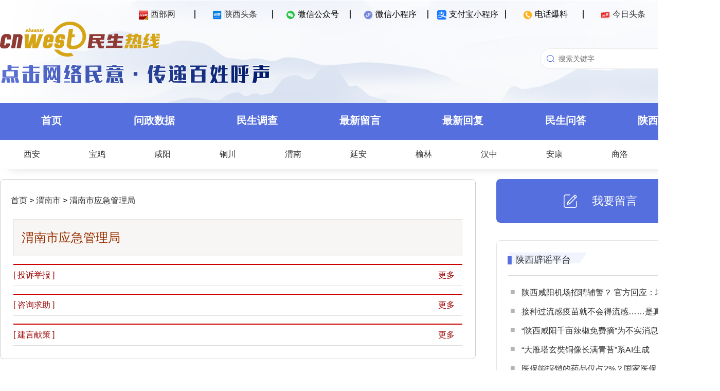

--- FILE ---
content_type: text/html; charset=utf-8
request_url: http://rexian.cnwest.com/data/html/org/wns_yjglj.html
body_size: 7191
content:
<!DOCTYPE html>
<!--民生热线-渭南市应急管理局 published at 2026-01-19 18:54:22 from rexian-yunos 3.0-->
<html>
<head>
<meta http-equiv="Content-Type" content="text/html; charset=utf-8" />
<meta name="Keywords" content="" />
<meta name="Description" content="" />
<meta name="robots" content="index, follow" />
<meta name="googlebot" content="index, follow" />
<title>
					 渭南市应急管理局 - 
					 渭南市 - 
			西部网（陕西新闻网）民生热线 rexian.cnwest.com </title>
<link href="//rexian.cnwest.com/static/resource/pc_2023/css/minsheng.css" rel="stylesheet" type="text/css"/>

<!--header-->

<script>(function(){function getMobileUrl(){var d=window.location.href;var b=document.createElement("a");b.href=d;if(!b.pathname){return false}str=b.pathname;var c=new String(str).substring(str.lastIndexOf("/")+1);var id=new String(str).substring(str.lastIndexOf("/")+1,str.lastIndexOf(".html"));if(id>0){var e="share_"+c;str=str.replace(c,e)}else{if(c!=""){var e="m_"+c;str=str.replace(c,e)}else{str=str+"m_index.html"}}d="//"+b.host+str;if(b.search){d+=b.search}return d}var isMobile={Android:function(){return navigator.userAgent.match(/Android/i)},BlackBerry:function(){return navigator.userAgent.match(/BlackBerry/i)},iOS:function(){return navigator.userAgent.match(/iPhone|iPad|iPod/i)},Opera:function(){return navigator.userAgent.match(/Opera Mini/i)},Windows:function(){return navigator.userAgent.match(/IEMobile/i)},any:function(){return(isMobile.Android()||isMobile.BlackBerry()||isMobile.iOS()||isMobile.Opera()||isMobile.Windows())}};if(isMobile.any()){var thisurl=window.location.href;if(thisurl.indexOf("?from=pc")>=0){return}window.location=getMobileUrl()}})();</script>
<meta http-equiv="X-UA-Compatible" content="IE=edge">
<meta http-equiv="Cache-Control" content="no-transform" />
<link href="/static/resource/pc/css/loginReg.css" rel="stylesheet" type="text/css">
</head>
<body>
	<div class="banner" id="banner">
		<div class="top" id="top">
			<div class="layout">
				<ul>
					<li><span id="qr_cnwest"><a href="http://www.cnwest.com/" target="_blank"><img src="/static/resource/pc_2023/images/icon_1.png" width="18" height="18" />西部网</a></span><img id="qrcode_cnwest" class="hover_img" style="display:none" src="/static/resource/pc_2023/images/cnwest.png"/></li>
					<li><span id="qr_sxtt"><a href="http://toutiao.cnwest.com/" target="_blank"><img src="/static/resource/pc_2023/images/icon_2.png" width="18" height="18" />陕西头条</a></span><img id="qrcode_sxtt" class="hover_img" style="display:none" src="/static/resource/pc_2023/images/toutiao_code.png"/></li>
					<li><span id="qr_wechat"><img src="/static/resource/pc_2023/images/icon_3.png" width="18" height="18" />微信公众号</span><img id="qrcode_wechat" class="hover_img" style="display:none" src="/static/resource/pc_2023/images/rexian.png"/></li>
					<li><span id="qr_weapp"><img src="/static/resource/pc_2023/images/icon_4.png" width="18" height="18" />微信小程序</span><img id="qrcode_weapp" class="hover_img" style="display:none" src="/static/resource/pc_2023/images/rexian_weapp.png"/></li>
					<li><span id="qr_alipay"><img src="/static/resource/pc_2023/images/icon_7.ico" width="18" height="18" />支付宝小程序</span><img id="qrcode_alipay" class="hover_img" style="display:none" src="/static/resource/pc_2023/images/rexian_alipay.png"/></li>
					<li><span id="qr_phone"><img src="/static/resource/pc_2023/images/icon_6.png" width="18" height="18" />电话爆料</span><img id="qrcode_phone" class="hover_img" style="display:none" src="/static/resource/pc_2023/images/rexian_phone.png"/></li>
					<li><span id="qr_toutiao"><a href="https://www.toutiao.com/c/user/token/MS4wLjABAAAATHXEbBJc21xgmb44GTe5Qk-TAzUs2DZpcR9UCfEq90E/" target="_blank"><img src="/static/resource/pc_2023/images/icon_5.png" width="18" height="18" />今日头条</a></span><img id="qrcode_toutiao" class="hover_img" style="display:none" src="/static/resource/pc_2023/images/jinritoutiao.png"/></li>
					<li id="login_area"><span onclick="openLoginRegWin();">登录/注册</span></li>
				</ul>
			</div>
		</div>
		<div class="header" id="head">
			<div class="layout">
				<div class="header-left">
					<a href="//rexian.cnwest.com" target="_parent"><img src="/static/resource/pc_2023/images/logo.png"/></a>
					<div><img src="/static/resource/pc_2023/images/banner-0.png"/></div>
				</div>
				<div class="header-right">
					<div class="search">
						<form id="subform" action="http://so.rexian.cnwest.com/cse/search" name="searchform" method="get" onsubmit="return false">
							<input type="text" name="wd" id="keywordfsdf" class="commonSearchInput" value="" autocomplete="on" placeholder="搜索关键字"/><button id="search-btn" class="commonSearchBtn" onclick="search()"></button>
						</form>
					</div>
				</div>
			</div>	     
		</div>
	</div>
	<div class="nav">
		<div class="layout">
			<ul>
				<li><a href="/">首页</a></li>
				<li><a href="/data/html/list/cate_wenzheng.html">问政数据</a></li>
				<li><a href="/data/html/minshengdiaocha/index.html">民生调查</a></li>
				<li><a href="/data/html/list/cate_all.html">最新留言</a></li>
				<li><a href="/data/html/feedback/">最新回复</a></li>
				<li><a href="/data/html/key/list/139.html">民生问答</a></li>
				<li><a href="http://toutiao.cnwest.com/data/sxtt/share/topic/2020/01/26/topic_1279140.html" target="_blank">陕西辟谣平台</a></li>
			</ul>
		</div>
	</div>
	<div class="subnav">
		<div class="layout">
			<ul>
				<li><a href="/data/html/org/xianshi.html" target="_blank">西安</a></li>
				<li><a href="/data/html/org/baojishi.html" target="_blank">宝鸡</a></li>
				<li><a href="/data/html/org/xianyangshi.html" target="_blank">咸阳</a></li>
				<li><a href="/data/html/org/tongchuanshi.html" target="_blank">铜川</a></li>
				<li><a href="/data/html/org/weinanshi.html" target="_blank">渭南</a></li>
				<li><a href="/data/html/org/yananshi.html" target="_blank">延安</a></li>
				<li><a href="/data/html/org/yulinshi.html" target="_blank">榆林</a></li>
				<li><a href="/data/html/org/hanzhongshi.html" target="_blank">汉中</a></li>
				<li><a href="/data/html/org/ankangshi.html" target="_blank">安康</a></li>
				<li><a href="/data/html/org/shangluoshi.html" target="_blank">商洛</a></li>
				<li><a href="/data/html/org/yanglingshifanqu.html" target="_blank">杨凌</a></li>
				<!--li><a href="/data/html/org/xixianxinqu.html" target="_blank">西咸</a></li-->
			</ul>
		</div>
	</div>
<!--header end-->
	<!-- content-->
	<div class="article">
		<div class="layout">
			<div class="main content-left">
				<h1 class="leader" style="height:40px;line-height:50px">
				<a style="line-height:40px; padding:15px 0px 0px 10px;" href="//rexian.cnwest.com/index.html">首页</a>
								><a href="/data/html/org/weinanshi.html"> 渭南市</a> 
								><a href="/data/html/org/wns_yjglj.html"> 渭南市应急管理局</a> 
								</h1>
				
				
				
				<!--名片-->
				<div class="mingpian">
					<div class="mp-con">
						<h1>渭南市应急管理局</h1>
						
						
						
											</div>
				</div>
				<!--反映问题-->
				<div class="list-nav2">
					<h3>[ 投诉举报  ] <span><a href="/data/html/list/cate_tousu_670.html" target="_blank">更多</a></span></h3>
				</div>
				<div class="list-conl">
					<ul>
										</ul> 
				</div>
				<!--咨询求助-->
				<div class="list-nav2">
					<h3>[ 咨询求助 ] <span><a href="/data/html/list/cate_zixun_670.html" target="_blank">更多</a></span></h3>
				</div>
				<div class="list-conl">
					<ul>
					
														
					</ul> 
				</div>
				<!-- 建言献策-->
				<div class="list-nav2">
					<h3>[ 建言献策 ] <span><a href="/data/html/list/cate_jianyan_670.html" target="_blank">更多</a></span></h3>
				</div>
				<div class="list-conl">
					<ul>
														</ul>
				</div>
			</div>
			<!--right-->
			
		<div class="aside">
			<div class="liuyan-button" onclick="window.open('/data/html/message.html');return false;">
				<img src="/static/resource/pc_2023/images/liuyan_button.png"/>
				<div>我要留言</div>
			</div>
			<div class="list-area">
				<div class="list-block">
					<div class="list-title">
						<div class="img-bg"><div><a href="http://toutiao.cnwest.com/data/sxtt/share/topic/2020/01/26/topic_1279140.html" target="_blank">陕西辟谣平台</a></div></div>
					</div>
					<ul>
												<li><a href="//rexian.cnwest.com/link/?url=//rexian.cnwest.com/data/html/content/2025/12/308947.html" target="_blank">陕西咸阳机场招聘辅警？ 官方回应：均为不实信息</a></li>
												<li><a href="//rexian.cnwest.com/link/?url=//rexian.cnwest.com/data/html/content/2025/11/303819.html" target="_blank">接种过流感疫苗就不会得流感……是真是假？｜谣言终结站</a></li>
												<li><a href="//rexian.cnwest.com/link/?url=//rexian.cnwest.com/data/html/content/2025/11/303815.html" target="_blank">“陕西咸阳千亩辣椒免费摘”为不实消息 造谣者已被依法控制</a></li>
												<li><a href="//rexian.cnwest.com/link/?url=//rexian.cnwest.com/data/html/content/2025/10/300673.html" target="_blank">“大雁塔玄奘铜像长满青苔”系AI生成</a></li>
												<li><a href="//rexian.cnwest.com/link/?url=//rexian.cnwest.com/data/html/content/2025/10/300210.html" target="_blank">医保能报销的药品仅占2%？国家医保局辟谣！</a></li>
												<li><a href="//rexian.cnwest.com/link/?url=//rexian.cnwest.com/data/html/content/2025/10/300105.html" target="_blank">陕西旬阳警方查处3起网络谣言案件</a></li>
												<li><a href="//rexian.cnwest.com/link/?url=//rexian.cnwest.com/data/html/content/2025/08/295880.html" target="_blank">“医保新政下退休人员每月500元返款”相关信息系谣言</a></li>
											</ul>
				</div>
				<div class="list-block">
					<div class="list-title">
						<div class="img-bg"><div><a href="/data/html/list/cate_huiying.html" target="_blank">每日有回复</a></div></div>
					</div>
					<ul>
												<li><a href="//rexian.cnwest.com/link/?url=//rexian.cnwest.com/data/html/content/2026/01/312280.html" target="_blank">1月16日有回复：延安市交警支队等单位答复8条网友留言</a></li>
												<li><a href="//rexian.cnwest.com/link/?url=//rexian.cnwest.com/data/html/content/2026/01/311767.html" target="_blank">1月14日有回复：汉中市发改委等单位答复9条网友留言</a></li>
												<li><a href="//rexian.cnwest.com/link/?url=//rexian.cnwest.com/data/html/content/2026/01/311663.html" target="_blank">1月12日有回复：长武县政府办等单位答复14条网友留言</a></li>
												<li><a href="//rexian.cnwest.com/link/?url=//rexian.cnwest.com/data/html/content/2026/01/311549.html" target="_blank">1月9日有回复：周至县交通局等单位答复5条网友留言</a></li>
												<li><a href="//rexian.cnwest.com/link/?url=//rexian.cnwest.com/data/html/content/2026/01/311223.html" target="_blank">1月8日有回复：岐山县水利局等单位答复8条网友留言</a></li>
												<li><a href="//rexian.cnwest.com/link/?url=//rexian.cnwest.com/data/html/content/2026/01/311130.html" target="_blank">1月7日有回复：陇县住建局等单位答复8条网友留言</a></li>
												<li><a href="//rexian.cnwest.com/link/?url=//rexian.cnwest.com/data/html/content/2026/01/311003.html" target="_blank">1月6日有回复：凤翔区住建局等单位答复7条网友留言</a></li>
											</ul>
				</div>
				<div class="list-block">
					<div class="list-title">
						<div class="img-bg"><div>关注排行</div></div>
					</div>
					<ol>
												<li><a href="/data/html/content/2026/01/311190.html" target="_blank">希望西安浐灞国际港港务大道以东尽快建设初中和幼儿园</a></li>
												<li><a href="/data/html/content/2025/12/309177.html" target="_blank">陕西移动重复收取120元宽带调测费 请督促退款</a></li>
												<li><a href="/data/html/content/2025/12/309238.html" target="_blank">因纸质发票丢失 周至-西安一高速客运车辆要求乘客补票</a></li>
												<li><a href="/data/html/content/2025/12/309769.html" target="_blank">西安中冶奥体云璟小区交付后遗留多项问题 开发商敷衍处理</a></li>
												<li><a href="/data/html/content/2025/12/308891.html" target="_blank">商洛洛南县一超市豆制品摊位员工未戴口罩、手套</a></li>
												<li><a href="/data/html/content/2025/12/309229.html" target="_blank">咸阳兴平市融创西部湾项目逾期未交房 能申请退房吗？</a></li>
												<li><a href="/data/html/content/2025/12/309211.html" target="_blank">宝鸡岐山县青化镇青化村、南阳村更换水表收费问题</a></li>
											</ol>
				</div>
			</div>
		</div>
			<!--right end-->
		</div>
	</div>



<!--footer-->
	<div id="login_win_zz" style="display:none"  ></div>

	<div id="register_win" style="display:none"  >
		<form class="msform">
			<fieldset>
			<img alt="" align="right" onclick="close_register_win();"  class="close_img" src="//rexian.cnwest.com/static/img/close.png">
				<h2 class="fs-title">账号注册</h2>
				<h3 class="fs-subtitle">根据<a style="color:blue" target="_blank"  href="http://www.cac.gov.cn/2017-08/25/c_1121541842.htm" >《互联网跟帖评论服务管理规定》</a>互联网留言须实名认证，本平台将严格保护用户隐私。</h3>
				<input type="text" id="register_win_nickname"  placeholder="昵称" />
				<input type="password" id="register_win_password" placeholder="设置密码" />
				<input type="password" id="register_win_password_confirm"  placeholder="确认密码" />
				<input type="text" maxlength ="11"  onkeyup="this.value=this.value.replace(/\D/g,'')" id="register_win_phone" placeholder="手机号码" />
				<div class="check_code_win"  >
				<input type="text" id="register_win_phone_checkcode" style="width:60%; float:left" placeholder="手机短信验证码" />
				<input type="button" onclick="register_sendmes();"  id="register_win_get_phone_checkcode" style="width:40%;" class="register-button" value="获取验证码" />
				</div>
				<h3 class="fs-subtitle_c"   id="register_win_get_phone_checkcode_note" ></h3>
				<input type="button"  onclick="register_sub();" id="register_win_sub" name="previous" class="previous action-button" value="确定" />
			</fieldset>
		</form>
	</div>
	
	<div id="login_win" style="display:none"  >
		<form class="msform">
			<fieldset>
				<img alt="" align="right" onclick="close_login_win();"  class="close_img" src="//rexian.cnwest.com/static/img/close.png">
				<h2 class="fs-title">登  录</h2>
				<h3 class="fs-subtitle">根据<a style="color:blue" target="_blank"  href="http://www.cac.gov.cn/2017-08/25/c_1121541842.htm" >《互联网跟帖评论服务管理规定》</a>互联网留言须实名认证，本平台将严格保护用户隐私。</h3>
				<input type="text" id="login_win_phone" placeholder="账号" />
				<input type="password" id="login_win_password" placeholder="密码" />
				<div class="check_code_win"  >
				<input type="text" id="login_win_checkcode" style="width:60%; float:left" placeholder="验证码" />
				<img src="/index.php?m=user_checkcode" id="login_win_checkcode_img" style="width:40%; height:47px; " onclick="this.src ='/index.php?m=user_checkcode&amp;'+new Date().getTime()"/>
				</div>
				<h3 class="fs-subtitle_c" id="login_win_note"></h3>
				<input type="button" onclick="login_win();"  name="previous" class="previous action-button" value="确定" />
			</fieldset>
		</form>
	</div>
	<style>
		.loginReg{display:none;}
	</style>
	<div class="loginReg">
		<div class="inner">
			<div class="loginBox">
				<div class="LRheader flex_c">
					<ul class="loginMode flex_c">
						<li class="select">密码登录</li>
						<li>验证码登录</li>
						<li onclick="window.open('/index.php?m=login');return false;">单位用户登录</li>
					</ul>
					<img class="closeBut" src="//rexian.cnwest.com/static/resource/pc/images/close.svg">
				</div>
				<div class="loginCon">
					<div class="accountCon">
						<img class="conImg" src="//rexian.cnwest.com/static/resource/pc/images/account.png">
						<div class="inputBox">
							<input type="text" id="username" maxlength="11" placeholder="请输入手机号">
						</div>
						<div class="inputBox">
							<input type="password" id="password" maxlength="15" placeholder="请输入密码">
							<input type="button"  id="forgetPW" value="忘记密码">
						</div>
						<div class="inputBox checkCodeBox">
							<input type="text" id="checkCode" class="checkCode" maxlength="5" placeholder="请输入验证码">
							<img class="checkcodeImg" src="" title="点击刷新">
						</div>
						<div class="alertBox mt10">
							<p id="alertAccount"></p>
						</div>
						<div class="loginBut mt10" id="accountLogin">登录</div>
					</div>
					<div class="phoneCon">
						<img class="conImg" src="//rexian.cnwest.com/static/resource/pc/images/phone.png">
						<div class="inputBox phoneBox">
							<input type="text" id="userphone_phone" class="userphone" maxlength="11" placeholder="请输入手机号" pattern="[0-9]*">
						</div>
						<div class="inputBox">
							<input type="text" id="checkCode_phone" class="checkCode" maxlength="5" placeholder="请输入验证码">
							<img class="checkcodeImg" src="" title="点击刷新">
						</div>
						<div class="inputBox">
							<input type="text" id="smsCode_phone" maxlength="6" placeholder="请输入验证码" pattern="[0-9]*">
							<input type="button" class="getSmsCode" value="获取验证码">
						</div>
						<div class="alertBox mt10">
							<p id="alertPhone"></p>
						</div>
						<div class="loginBut mt10" id="phoneLogin">登录</div>
					</div>
				</div>
				<div class="LRfooter">
					<div class="goReg mt15">
						<p>注册账号</p>
					</div>
				</div>
			</div>
			<div class="regBox">
				<div class="LRheader flex_c">
					<ul class="loginMode flex_c">
						<li class="select">新用户注册</li>
					</ul>
					<img class="closeBut" src="//rexian.cnwest.com/static/resource/pc/images/close.svg">
				</div>
				<div class="regCon mt10">
					<div class="inputBox phoneBox">
						<input type="text" id="userphone_reg" class="userphone" maxlength="11" placeholder="请输入手机号" pattern="[0-9]*">
					</div>
					<div class="inputBox">
						<input type="text" id="checkCode_reg" class="checkCode" maxlength="5" placeholder="请输入验证码">
						<img class="checkcodeImg" src="" title="点击刷新">
					</div>
					<div class="inputBox">
						<input type="text" id="smsCode_reg" maxlength="6" placeholder="请输入验证码" pattern="[0-9]*">
						<input type="button" class="getSmsCode" value="获取验证码">
					</div>
					<div class="inputBox">
						<input type="text" id="nickname" maxlength="15" placeholder="请输入昵称">
					</div>
					<div class="inputBox">
						<input type="password" id="password_reg" maxlength="15" placeholder="请输入密码">
					</div>
					<div class="inputBox">
						<input type="password" id="repassword_reg" maxlength="15" placeholder="请再次输入密码">
					</div>
					<div class="alertBox mt10">
						<p id="alertReg"></p>
					</div>
					<div class="loginBut mt10" id="newuserReg">注册</div>
				</div>
				<div class="LRfooter">
					<div class="goLogin mt15">
						<p>已有账号</p>
					</div>
					<div class="agreement mt10">根据<a target="_blank" href="http://www.cac.gov.cn/2017-08/25/c_1121541842.htm">《互联网跟帖评论服务管理规定》</a>互联网留言须实名认证，本平台将严格保护用户隐私。</div>
				</div>
			</div>
			<div class="pwBox">
				<div class="LRheader flex_c">
					<ul class="loginMode flex_c">
						<li class="select">找回密码</li>
					</ul>
					<img class="closeBut" src="//rexian.cnwest.com/static/resource/pc/images/close.svg">
				</div>
				<div class="pwCon mt25">
					<div class="inputBox phoneBox">
						<input type="text" id="userphone_pw" class="userphone" maxlength="11" placeholder="请输入手机号" pattern="[0-9]*">
					</div>
					<div class="inputBox">
						<input type="text" id="checkCode_pw" class="checkCode" maxlength="5" placeholder="请输入验证码">
						<img class="checkcodeImg" src="" title="点击刷新">
					</div>
					<div class="inputBox">
						<input type="text" id="smsCode_pw" maxlength="6" placeholder="请输入验证码" pattern="[0-9]*">
						<input type="button" class="getSmsCode pw" value="获取验证码">
					</div>
					<div class="inputBox">
						<input type="password" id="password_pw" maxlength="15" placeholder="请输入新密码">
					</div>
					<div class="inputBox">
						<input type="password" id="repassword_pw" maxlength="15" placeholder="请再次输入密码">
					</div>
					<div class="alertBox mt10">
						<p id="alertPw"></p>
					</div>
					<div class="loginBut mt10" id="passwordModify">确认修改密码</div>
				</div>
				<div class="LRfooter">
					<div class="backLogin mt25">
						<p>返回登录</p>
					</div>
				</div>
			</div>
		</div>
	</div>


	<div class="footer">
		<div class="layout-2">
			<div class="foot-left">
				<img class="footer-banner" src="/static/resource/pc_2023/images/banner-0.png"/>
				<ul><li class="no1"><img src="/static/resource/pc_2023/images/rexian.png"/></li><li class="no2"><img src="/static/resource/pc_2023/images/cnwest.png"/></li><li class="no3"><img src="/static/resource/pc_2023/images/logo-footer.png"/></li></ul>
				<p>Copyright©2006-2026 西部网（陕西新闻网） WWW.CNWEST.COM. All rights reserved.</br>
			联系电话：029-87965269  85257538 商务：029-87965158</br>
			陕ICP备07012147号   互联网新闻信息服务许可证：国新网 6112006001   信息网络传播视听节目许可证：2706142</p>
			</div>
			<div class="foot-right">
				<img class="footer-link" src="/static/resource/pc_2023/images/link.png"/>
				<ul>
					<li><a href="https://www.qinfeng.gov.cn/" target="_blank">秦风网</a></li>
					<li><a href="https://tousu.hebnews.cn/" target="_blank">河北新闻网-阳光理政</a></li>
					<li><a href="https://ts.voc.com.cn/" target="_blank">华声在线-投诉直通车</a></li>
					<li><a href="https://cqwz.cqnews.net/index" target="_blank">华龙网-重庆网络问政平台</a></li>
					<li><a href="http://wz.cnhubei.com" target="_blank">荆楚网-荆楚问政</a></li>
					<li><a href="http://www.jiaodong.net/minsheng/" target="_blank">胶东在线-网上民声</a></li>
					<li><a href="https://people.rednet.cn/#/home" target="_blank">红网-百姓呼声</a></li>
					<li><a href="http://ms.dbw.cn/" target="_blank">东北网-民生热线</a></li>
				</ul>
			</div>
		</div>
	</div>
<script src="/static/jquery.min.js" type="text/javascript"></script>
<script src="/static/resource/phone/js/ajax.js" type="text/javascript"></script>
<script src="/static/resource/pc/js/jquery-ajax-blob-arraybuffer.js"></script>
<script src="/static/admin/js/md5.js" type="text/javascript"></script>
<script src="/static/resource/pc/js/commonLR.js" type="text/javascript"></script>
<script src="/static/resource/pc/js/loginReg.js" type="text/javascript"></script>
<script>
	//二维码
	$('#qr_cnwest').hover(function(){
		$('#qrcode_cnwest').show()
	},function(){
		$('#qrcode_cnwest').hide()
	})
	$('#qr_sxtt').hover(function(){
		$('#qrcode_sxtt').show()
	},function(){
		$('#qrcode_sxtt').hide()
	})
	$('#qr_wechat').hover(function(){
		$('#qrcode_wechat').show()
	},function(){
		$('#qrcode_wechat').hide()
	})
	$('#qr_weapp').hover(function(){
		$('#qrcode_weapp').show()
	},function(){
		$('#qrcode_weapp').hide()
	})
	$('#qr_alipay').hover(function(){
		$('#qrcode_alipay').show()
	},function(){
		$('#qrcode_alipay').hide()
	})
	$('#qr_phone').hover(function(){
		$('#qrcode_phone').show()
	},function(){
		$('#qrcode_phone').hide()
	})
	$('#qr_toutiao').hover(function(){
		$('#qrcode_toutiao').show()
	},function(){
		$('#qrcode_toutiao').hide()
	})
	//搜索
	function search(){
		var se=$('#keywordfsdf').val();
		if(se=='设置门槛' || se=='招商银行'){
			window.open('http://so.rexian.cnwest.com/404');
			return false;
		}
		if(se==''){
			alert('您还没有输入内容！');
			return;
		}
		se=encodeURI(se);
		window.open('http://so.rexian.cnwest.com/cse/search?q='+se+'&s=16276050412878146248');
		return false;
	}
</script>
<!--footer end-->
<script type="text/javascript" src="//rexian.cnwest.com/static/resource/pc/js/jquery-1.9.1.min.js"></script>
<script src="/static/resource/pc_2023/js/header.js" type="text/javascript"></script>
<script type="text/javascript">

$(".liuyan-button").attr("onclick","window.open('/data/html/message.html?n=wns_yjglj');return false;");
	$(document).ready(function(){
		if($('#message_url')){
			$("#message_url").attr("href","/data/html/message.html?n=wns_yjglj"); 
		}
	});

	//statistics
	var catennName = '渭南市应急管理局',
	cateID = '';
	var smcTjCallFlag = "2";
</script>
<!--tongji start-->
<!--大数据平台统计-->
<script type="text/javascript" src="http://toutiao.cnwest.com/static/js/smc-tj-function.js"></script>	

<!-- 百度统计 -->
<script type="text/javascript" src="/static/js/tongji.js"></script>

<!--友盟统计20251016-->
<script type='text/javascript' src='http://res.cnwest.com/t/site/10001/663789250d35fb30006597dcddc4be8b/assets/public/js/tj/tj-umeng-sdk.js'></script>
<script type='text/javascript' src='http://res.cnwest.com/t/site/10001/663789250d35fb30006597dcddc4be8b/assets/public/js/tj/tj-umeng-function.js'></script>

<!--tongji end-->
</body>
</html>


--- FILE ---
content_type: application/javascript
request_url: http://res.cnwest.com/t/site/10001/663789250d35fb30006597dcddc4be8b/assets/public/js/tj/tj-umeng-sdk.js
body_size: 434
content:
//----媒体客户端统计SDK集成-----//
(function(w,d,s,q,i){
	w[q]=w[q]||[];
	var f=d.getElementsByTagName(s)[0],j=d.createElement(s);
	j.async=true;
	j.id='beacon-aplus';
	j.src='https://d.alicdn.com/alilog/mlog/aplus/'+i+'.js';
	f.parentNode.insertBefore(j,f);
})(window,document,'script','aplus_queue','203467608');

//集成应用的appKey
aplus_queue.push({
	action:'aplus.setMetaInfo',
	arguments:['appKey','68e863398560e34872c45f3a']
});

//开启日志调试
aplus_queue.push({
	action: 'aplus.setMetaInfo',
	arguments: ['DEBUG', true]
});


--- FILE ---
content_type: application/x-javascript
request_url: https://umini.shujupie.com/eg.js
body_size: 219
content:
window.goldlog=(window.goldlog||{});goldlog.Etag="32bb90e2973644f892082e8335046509";goldlog.stag=2;